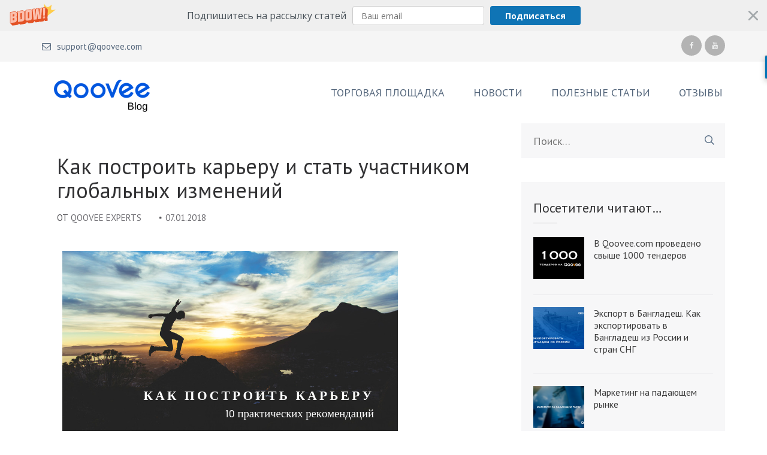

--- FILE ---
content_type: text/html; charset=UTF-8
request_url: https://blog.qoovee.com/career/
body_size: 15733
content:
    <!DOCTYPE html>
    <html lang="ru-RU"
	itemscope 
	itemtype="http://schema.org/Article" 
	prefix="og: http://ogp.me/ns#" >
    
<head>

    <meta charset="UTF-8">
	<meta name="viewport" content="width=device-width, initial-scale=1">
	<link rel="profile" href="http://gmpg.org/xfn/11">
	<link rel="pingback" href="https://blog.qoovee.com/xmlrpc.php">
    <title>Как построить карьеру и стать участником глобальных изменений | Qoovee Blog</title>

<!-- All in One SEO Pack 2.7.3 by Michael Torbert of Semper Fi Web Designob_start_detected [-1,-1] -->
<meta name="description"  content="10 рекомендаций" />

<link rel="canonical" href="https://blog.qoovee.com/career/" />
<meta property="og:title" content="Как построить карьеру и стать участником глобальных изменений | Qoovee Blog" />
<meta property="og:type" content="article" />
<meta property="og:url" content="https://blog.qoovee.com/career/" />
<meta property="og:image" content="https://blog.qoovee.com/wp-content/uploads/2018/01/Карьера.png" />
<meta property="og:site_name" content="Блог о бизнесе и официальный блог компании Qoovee" />
<meta property="og:description" content="10 практических рекомендаций, которые помогут вам быть лучшим" />
<meta property="article:published_time" content="2018-01-06T18:30:22Z" />
<meta property="article:modified_time" content="2018-11-29T16:00:36Z" />
<meta name="twitter:card" content="summary" />
<meta name="twitter:title" content="Как построить карьеру и стать участником глобальных изменений | Qoovee Blog" />
<meta name="twitter:description" content="10 практических рекомендаций, которые помогут вам быть лучшим" />
<meta name="twitter:image" content="https://blog.qoovee.com/wp-content/uploads/2018/01/Карьера.png" />
<meta itemprop="image" content="https://blog.qoovee.com/wp-content/uploads/2018/01/Карьера.png" />
			<script type="text/javascript" >
				window.ga=window.ga||function(){(ga.q=ga.q||[]).push(arguments)};ga.l=+new Date;
				ga('create', 'UA-77758369-2', 'auto');
				// Plugins
				
				ga('send', 'pageview');
			</script>
			<script async src="https://www.google-analytics.com/analytics.js"></script>
			<!-- /all in one seo pack -->
<link rel='dns-prefetch' href='//fonts.googleapis.com' />
<link rel='dns-prefetch' href='//s.w.org' />
<link rel="alternate" type="application/rss+xml" title="Qoovee Blog &raquo; Лента" href="https://blog.qoovee.com/feed/" />
<link rel="alternate" type="application/rss+xml" title="Qoovee Blog &raquo; Лента комментариев" href="https://blog.qoovee.com/comments/feed/" />
		<script type="text/javascript">
			window._wpemojiSettings = {"baseUrl":"https:\/\/s.w.org\/images\/core\/emoji\/2.2.1\/72x72\/","ext":".png","svgUrl":"https:\/\/s.w.org\/images\/core\/emoji\/2.2.1\/svg\/","svgExt":".svg","source":{"concatemoji":"https:\/\/blog.qoovee.com\/wp-includes\/js\/wp-emoji-release.min.js?ver=4.7.31"}};
			!function(t,a,e){var r,n,i,o=a.createElement("canvas"),l=o.getContext&&o.getContext("2d");function c(t){var e=a.createElement("script");e.src=t,e.defer=e.type="text/javascript",a.getElementsByTagName("head")[0].appendChild(e)}for(i=Array("flag","emoji4"),e.supports={everything:!0,everythingExceptFlag:!0},n=0;n<i.length;n++)e.supports[i[n]]=function(t){var e,a=String.fromCharCode;if(!l||!l.fillText)return!1;switch(l.clearRect(0,0,o.width,o.height),l.textBaseline="top",l.font="600 32px Arial",t){case"flag":return(l.fillText(a(55356,56826,55356,56819),0,0),o.toDataURL().length<3e3)?!1:(l.clearRect(0,0,o.width,o.height),l.fillText(a(55356,57331,65039,8205,55356,57096),0,0),e=o.toDataURL(),l.clearRect(0,0,o.width,o.height),l.fillText(a(55356,57331,55356,57096),0,0),e!==o.toDataURL());case"emoji4":return l.fillText(a(55357,56425,55356,57341,8205,55357,56507),0,0),e=o.toDataURL(),l.clearRect(0,0,o.width,o.height),l.fillText(a(55357,56425,55356,57341,55357,56507),0,0),e!==o.toDataURL()}return!1}(i[n]),e.supports.everything=e.supports.everything&&e.supports[i[n]],"flag"!==i[n]&&(e.supports.everythingExceptFlag=e.supports.everythingExceptFlag&&e.supports[i[n]]);e.supports.everythingExceptFlag=e.supports.everythingExceptFlag&&!e.supports.flag,e.DOMReady=!1,e.readyCallback=function(){e.DOMReady=!0},e.supports.everything||(r=function(){e.readyCallback()},a.addEventListener?(a.addEventListener("DOMContentLoaded",r,!1),t.addEventListener("load",r,!1)):(t.attachEvent("onload",r),a.attachEvent("onreadystatechange",function(){"complete"===a.readyState&&e.readyCallback()})),(r=e.source||{}).concatemoji?c(r.concatemoji):r.wpemoji&&r.twemoji&&(c(r.twemoji),c(r.wpemoji)))}(window,document,window._wpemojiSettings);
		</script>
		<style type="text/css">
img.wp-smiley,
img.emoji {
	display: inline !important;
	border: none !important;
	box-shadow: none !important;
	height: 1em !important;
	width: 1em !important;
	margin: 0 .07em !important;
	vertical-align: -0.1em !important;
	background: none !important;
	padding: 0 !important;
}
</style>
<link rel='stylesheet' id='post_grid_style-css'  href='https://blog.qoovee.com/wp-content/plugins/post-grid/assets/frontend/css/style-new.css?ver=4.7.31' type='text/css' media='all' />
<link rel='stylesheet' id='owl.carousel-css'  href='https://blog.qoovee.com/wp-content/plugins/post-grid/assets/frontend/css/owl.carousel.css?ver=4.7.31' type='text/css' media='all' />
<link rel='stylesheet' id='font-awesome-css'  href='https://blog.qoovee.com/wp-content/plugins/post-grid/assets/frontend/css/font-awesome.min.css?ver=4.7.31' type='text/css' media='all' />
<link rel='stylesheet' id='style-woocommerce-css'  href='https://blog.qoovee.com/wp-content/plugins/post-grid/assets/frontend/css/style-woocommerce.css?ver=4.7.31' type='text/css' media='all' />
<link rel='stylesheet' id='style.skins-css'  href='https://blog.qoovee.com/wp-content/plugins/post-grid/assets/global/css/style.skins.css?ver=4.7.31' type='text/css' media='all' />
<link rel='stylesheet' id='style.layout-css'  href='https://blog.qoovee.com/wp-content/plugins/post-grid/assets/global/css/style.layout.css?ver=4.7.31' type='text/css' media='all' />
<link rel='stylesheet' id='meanmenu-css'  href='https://blog.qoovee.com/wp-content/themes/rara-academic/css/meanmenu.css?ver=4.7.31' type='text/css' media='all' />
<link rel='stylesheet' id='lightslider-css'  href='https://blog.qoovee.com/wp-content/themes/rara-academic/css/lightslider.css?ver=4.7.31' type='text/css' media='all' />
<link rel='stylesheet' id='rara-academic-google-fonts-css'  href='//fonts.googleapis.com/css?family=PT+Sans%3A400%2C700%7CBitter%3A700&#038;ver=4.7.31' type='text/css' media='all' />
<link rel='stylesheet' id='rara-academic-style-css'  href='https://blog.qoovee.com/wp-content/themes/rara-academic/style.css?ver=4.7.31' type='text/css' media='all' />
<link rel='stylesheet' id='rara-academic-responsive-style-css'  href='https://blog.qoovee.com/wp-content/themes/rara-academic/css/responsive.css?ver=4.7.31' type='text/css' media='all' />
<link rel='stylesheet' id='A2A_SHARE_SAVE-css'  href='https://blog.qoovee.com/wp-content/plugins/add-to-any/addtoany.min.css?ver=1.13' type='text/css' media='all' />
<script type='text/javascript' src='https://blog.qoovee.com/wp-includes/js/jquery/jquery.js?ver=1.12.4'></script>
<script type='text/javascript' src='https://blog.qoovee.com/wp-includes/js/jquery/jquery-migrate.min.js?ver=1.4.1'></script>
<script type='text/javascript' src='https://blog.qoovee.com/wp-content/plugins/add-to-any/addtoany.min.js?ver=1.0'></script>
<script type='text/javascript'>
/* <![CDATA[ */
var post_grid_ajax = {"post_grid_ajaxurl":"https:\/\/blog.qoovee.com\/wp-admin\/admin-ajax.php"};
/* ]]> */
</script>
<script type='text/javascript' src='https://blog.qoovee.com/wp-content/plugins/post-grid/assets/frontend/js/scripts.js?ver=4.7.31'></script>
<script type='text/javascript' src='https://blog.qoovee.com/wp-content/plugins/post-grid/assets/frontend/js/masonry.pkgd.min.js?ver=4.7.31'></script>
<script type='text/javascript' src='https://blog.qoovee.com/wp-content/plugins/post-grid/assets/frontend/js/owl.carousel.min.js?ver=4.7.31'></script>
<script type='text/javascript' src='https://blog.qoovee.com/wp-content/plugins/post-grid/assets/frontend/js/imagesloaded.pkgd.js?ver=4.7.31'></script>
<link rel='https://api.w.org/' href='https://blog.qoovee.com/wp-json/' />
<link rel="EditURI" type="application/rsd+xml" title="RSD" href="https://blog.qoovee.com/xmlrpc.php?rsd" />
<link rel="wlwmanifest" type="application/wlwmanifest+xml" href="https://blog.qoovee.com/wp-includes/wlwmanifest.xml" /> 
<link rel='prev' title='Итоги развития Qoovee за 2017 год' href='https://blog.qoovee.com/result-2017/' />
<link rel='next' title='Qoovee гарантирует просмотры от заказчиков' href='https://blog.qoovee.com/warranty-views/' />
<meta name="generator" content="WordPress 4.7.31" />
<link rel='shortlink' href='https://blog.qoovee.com/?p=1711' />
		<!-- Custom Logo: hide header text -->
		<style id="custom-logo-css" type="text/css">
			.site-title, .site-description {
				position: absolute;
				clip: rect(1px, 1px, 1px, 1px);
			}
		</style>
	<link rel="alternate" type="application/json+oembed" href="https://blog.qoovee.com/wp-json/oembed/1.0/embed?url=https%3A%2F%2Fblog.qoovee.com%2Fcareer%2F" />
<link rel="alternate" type="text/xml+oembed" href="https://blog.qoovee.com/wp-json/oembed/1.0/embed?url=https%3A%2F%2Fblog.qoovee.com%2Fcareer%2F&#038;format=xml" />

<script type="text/javascript">
var a2a_config=a2a_config||{};a2a_config.callbacks=a2a_config.callbacks||[];a2a_config.templates=a2a_config.templates||{};a2a_localize = {
	Share: "Отправить",
	Save: "Сохранить",
	Subscribe: "Подписаться",
	Email: "Email",
	Bookmark: "В закладки!",
	ShowAll: "Показать все",
	ShowLess: "Показать остальное",
	FindServices: "Найти сервис(ы)",
	FindAnyServiceToAddTo: "Найти сервис и добавить",
	PoweredBy: "Работает на",
	ShareViaEmail: "Share via email",
	SubscribeViaEmail: "Subscribe via email",
	BookmarkInYourBrowser: "Добавить в закладки",
	BookmarkInstructions: "Press Ctrl+D or \u2318+D to bookmark this page",
	AddToYourFavorites: "Добавить в Избранное",
	SendFromWebOrProgram: "Send from any email address or email program",
	EmailProgram: "Email program",
	More: "More&#8230;"
};

</script>
<script type="text/javascript" src="https://static.addtoany.com/menu/page.js" async="async"></script>
<link rel="alternate" href="https://blog.qoovee.com/career/" hreflang="ru" />
<link rel="alternate" href="https://blog.qoovee.com/en/how-to-build-a-career-and-become-a-participant-in-global-changes/" hreflang="en" />
<link rel="icon" href="https://blog.qoovee.com/wp-content/uploads/2017/03/Icon-106x106.png" sizes="32x32" />
<link rel="icon" href="https://blog.qoovee.com/wp-content/uploads/2017/03/Icon-300x300.png" sizes="192x192" />
<link rel="apple-touch-icon-precomposed" href="https://blog.qoovee.com/wp-content/uploads/2017/03/Icon-300x300.png" />
<meta name="msapplication-TileImage" content="https://blog.qoovee.com/wp-content/uploads/2017/03/Icon-300x300.png" />
		<style type="text/css" id="wp-custom-css">
			/*
Здесь можно добавить ваши CSS-стили.

Нажмите на значок помощи выше, чтобы узнать больше.
*/
.format-standard {
	max-width: 700px;
    margin: 0 auto;
} 		</style>
	</head>

<body class="post-template-default single single-post postid-1711 single-format-standard wp-custom-logo group-blog">

		
		     <div id="page" class="site">
        <header id="masthead" class="site-header" role="banner">
       
    
         <div class="header-top">
			<div class="container">
            
                <a href="mailto:support@qoovee.com" class="email"><i class="fa fa-envelope-o"></i>support@qoovee.com</a>    <ul class="social-networks">
                <li><a href="https://www.facebook.com/Qoovee.Trade/?ref=ts&#038;fref=ts" class="fa fa-facebook" target="_blank" title="Facebook"></a></li>
                <li><a href="https://www.youtube.com/channel/UCjDrpdzuDE_Tu_y509smC0Q" class="fa fa-youtube" target="_blank" title="YouTube"></a></li>
            </ul>
    		
			</div>
		</div>


    
        <div class="header-bottom">
		    <div class="container">
			    <div class="site-branding">
			       <a href="https://blog.qoovee.com/" class="custom-logo-link" rel="home" itemprop="url"><img width="200" height="73" src="https://blog.qoovee.com/wp-content/uploads/2018/11/cropped-Blog-копия-копия.png" class="custom-logo" alt="" itemprop="logo" /></a>					    <h1 class="site-title"><a href="https://blog.qoovee.com/" rel="home">Qoovee Blog</a></h1>
			    				    			<p class="site-description">Официальный блог Qoovee</p>
			    				    </div><!-- .site-branding -->

			    <nav id="site-navigation" class="main-navigation" role="navigation">
					<div class="menu-%d0%b3%d0%bb%d0%b0%d0%b2%d0%bd%d0%be%d0%b5-%d0%bc%d0%b5%d0%bd%d1%8e-container"><ul id="primary-menu" class="menu"><li id="menu-item-128" class="menu-item menu-item-type-custom menu-item-object-custom menu-item-128"><a href="https://www.qoovee.com/ru/">Торговая площадка</a></li>
<li id="menu-item-852" class="menu-item menu-item-type-taxonomy menu-item-object-category menu-item-852"><a href="https://blog.qoovee.com/category/news/">Новости</a></li>
<li id="menu-item-853" class="menu-item menu-item-type-taxonomy menu-item-object-category current-post-ancestor current-menu-parent current-post-parent menu-item-853"><a href="https://blog.qoovee.com/category/useful-articles/">Полезные статьи</a></li>
<li id="menu-item-5205" class="menu-item menu-item-type-taxonomy menu-item-object-category menu-item-5205"><a href="https://blog.qoovee.com/category/reviews/">Отзывы</a></li>
</ul></div>				</nav><!-- #site-navigation -->
			
			</div>
		</div>
   
    	    </header>
	    
			<div id="content" class="site-content">
		        <div class="container">
			        <div class="row">
	
	<div id="primary" class="content-area">
		<main id="main" class="site-main" role="main">

		
<article id="post-1711" class="post-1711 post type-post status-publish format-standard has-post-thumbnail hentry category-useful-articles">
	
	<header class="entry-header">
	<h1 class="entry-title">Как построить карьеру и стать участником глобальных изменений</h1>			<div class="entry-meta">
				<span class="byline"> ОТ <span class="authors vcard"><a class="url fn n" href="https://blog.qoovee.com/author/turat/">Qoovee Experts</a></span></span><span class="posted-on"><a href="https://blog.qoovee.com/career/" rel="bookmark"><time class="entry-date published updated" datetime="2018-01-07T00:30:22+00:00">07.01.2018</time></a></span>			</div><!-- .entry-meta -->
			</header><!-- .entry-header -->

    <div class="post-thumbnail"><img width="560" height="315" src="https://blog.qoovee.com/wp-content/uploads/2018/01/Карьера.png" class="attachment-rara-academic-with-sidebar size-rara-academic-with-sidebar wp-post-image" alt="" srcset="https://blog.qoovee.com/wp-content/uploads/2018/01/Карьера.png 560w, https://blog.qoovee.com/wp-content/uploads/2018/01/Карьера-300x169.png 300w" sizes="(max-width: 560px) 100vw, 560px" /></div>
	<div class="entry-content">
		<div class="addtoany_share_save_container addtoany_content_top"><div class="a2a_kit a2a_kit_size_32 addtoany_list" data-a2a-url="https://blog.qoovee.com/career/" data-a2a-title="Как построить карьеру и стать участником глобальных изменений"><a class="a2a_button_facebook a2a_counter" href="https://www.addtoany.com/add_to/facebook?linkurl=https%3A%2F%2Fblog.qoovee.com%2Fcareer%2F&amp;linkname=%D0%9A%D0%B0%D0%BA%20%D0%BF%D0%BE%D1%81%D1%82%D1%80%D0%BE%D0%B8%D1%82%D1%8C%20%D0%BA%D0%B0%D1%80%D1%8C%D0%B5%D1%80%D1%83%20%D0%B8%20%D1%81%D1%82%D0%B0%D1%82%D1%8C%20%D1%83%D1%87%D0%B0%D1%81%D1%82%D0%BD%D0%B8%D0%BA%D0%BE%D0%BC%20%D0%B3%D0%BB%D0%BE%D0%B1%D0%B0%D0%BB%D1%8C%D0%BD%D1%8B%D1%85%20%D0%B8%D0%B7%D0%BC%D0%B5%D0%BD%D0%B5%D0%BD%D0%B8%D0%B9" title="Facebook" rel="nofollow" target="_blank"></a><a class="a2a_button_google_plus" href="https://www.addtoany.com/add_to/google_plus?linkurl=https%3A%2F%2Fblog.qoovee.com%2Fcareer%2F&amp;linkname=%D0%9A%D0%B0%D0%BA%20%D0%BF%D0%BE%D1%81%D1%82%D1%80%D0%BE%D0%B8%D1%82%D1%8C%20%D0%BA%D0%B0%D1%80%D1%8C%D0%B5%D1%80%D1%83%20%D0%B8%20%D1%81%D1%82%D0%B0%D1%82%D1%8C%20%D1%83%D1%87%D0%B0%D1%81%D1%82%D0%BD%D0%B8%D0%BA%D0%BE%D0%BC%20%D0%B3%D0%BB%D0%BE%D0%B1%D0%B0%D0%BB%D1%8C%D0%BD%D1%8B%D1%85%20%D0%B8%D0%B7%D0%BC%D0%B5%D0%BD%D0%B5%D0%BD%D0%B8%D0%B9" title="Google+" rel="nofollow" target="_blank"></a><a class="a2a_button_vk" href="https://www.addtoany.com/add_to/vk?linkurl=https%3A%2F%2Fblog.qoovee.com%2Fcareer%2F&amp;linkname=%D0%9A%D0%B0%D0%BA%20%D0%BF%D0%BE%D1%81%D1%82%D1%80%D0%BE%D0%B8%D1%82%D1%8C%20%D0%BA%D0%B0%D1%80%D1%8C%D0%B5%D1%80%D1%83%20%D0%B8%20%D1%81%D1%82%D0%B0%D1%82%D1%8C%20%D1%83%D1%87%D0%B0%D1%81%D1%82%D0%BD%D0%B8%D0%BA%D0%BE%D0%BC%20%D0%B3%D0%BB%D0%BE%D0%B1%D0%B0%D0%BB%D1%8C%D0%BD%D1%8B%D1%85%20%D0%B8%D0%B7%D0%BC%D0%B5%D0%BD%D0%B5%D0%BD%D0%B8%D0%B9" title="VK" rel="nofollow" target="_blank"></a><a class="a2a_button_twitter" href="https://www.addtoany.com/add_to/twitter?linkurl=https%3A%2F%2Fblog.qoovee.com%2Fcareer%2F&amp;linkname=%D0%9A%D0%B0%D0%BA%20%D0%BF%D0%BE%D1%81%D1%82%D1%80%D0%BE%D0%B8%D1%82%D1%8C%20%D0%BA%D0%B0%D1%80%D1%8C%D0%B5%D1%80%D1%83%20%D0%B8%20%D1%81%D1%82%D0%B0%D1%82%D1%8C%20%D1%83%D1%87%D0%B0%D1%81%D1%82%D0%BD%D0%B8%D0%BA%D0%BE%D0%BC%20%D0%B3%D0%BB%D0%BE%D0%B1%D0%B0%D0%BB%D1%8C%D0%BD%D1%8B%D1%85%20%D0%B8%D0%B7%D0%BC%D0%B5%D0%BD%D0%B5%D0%BD%D0%B8%D0%B9" title="Twitter" rel="nofollow" target="_blank"></a><a class="a2a_button_whatsapp" href="https://www.addtoany.com/add_to/whatsapp?linkurl=https%3A%2F%2Fblog.qoovee.com%2Fcareer%2F&amp;linkname=%D0%9A%D0%B0%D0%BA%20%D0%BF%D0%BE%D1%81%D1%82%D1%80%D0%BE%D0%B8%D1%82%D1%8C%20%D0%BA%D0%B0%D1%80%D1%8C%D0%B5%D1%80%D1%83%20%D0%B8%20%D1%81%D1%82%D0%B0%D1%82%D1%8C%20%D1%83%D1%87%D0%B0%D1%81%D1%82%D0%BD%D0%B8%D0%BA%D0%BE%D0%BC%20%D0%B3%D0%BB%D0%BE%D0%B1%D0%B0%D0%BB%D1%8C%D0%BD%D1%8B%D1%85%20%D0%B8%D0%B7%D0%BC%D0%B5%D0%BD%D0%B5%D0%BD%D0%B8%D0%B9" title="WhatsApp" rel="nofollow" target="_blank"></a><a class="a2a_button_telegram" href="https://www.addtoany.com/add_to/telegram?linkurl=https%3A%2F%2Fblog.qoovee.com%2Fcareer%2F&amp;linkname=%D0%9A%D0%B0%D0%BA%20%D0%BF%D0%BE%D1%81%D1%82%D1%80%D0%BE%D0%B8%D1%82%D1%8C%20%D0%BA%D0%B0%D1%80%D1%8C%D0%B5%D1%80%D1%83%20%D0%B8%20%D1%81%D1%82%D0%B0%D1%82%D1%8C%20%D1%83%D1%87%D0%B0%D1%81%D1%82%D0%BD%D0%B8%D0%BA%D0%BE%D0%BC%20%D0%B3%D0%BB%D0%BE%D0%B1%D0%B0%D0%BB%D1%8C%D0%BD%D1%8B%D1%85%20%D0%B8%D0%B7%D0%BC%D0%B5%D0%BD%D0%B5%D0%BD%D0%B8%D0%B9" title="Telegram" rel="nofollow" target="_blank"></a><a class="a2a_button_facebook_messenger" href="https://www.addtoany.com/add_to/facebook_messenger?linkurl=https%3A%2F%2Fblog.qoovee.com%2Fcareer%2F&amp;linkname=%D0%9A%D0%B0%D0%BA%20%D0%BF%D0%BE%D1%81%D1%82%D1%80%D0%BE%D0%B8%D1%82%D1%8C%20%D0%BA%D0%B0%D1%80%D1%8C%D0%B5%D1%80%D1%83%20%D0%B8%20%D1%81%D1%82%D0%B0%D1%82%D1%8C%20%D1%83%D1%87%D0%B0%D1%81%D1%82%D0%BD%D0%B8%D0%BA%D0%BE%D0%BC%20%D0%B3%D0%BB%D0%BE%D0%B1%D0%B0%D0%BB%D1%8C%D0%BD%D1%8B%D1%85%20%D0%B8%D0%B7%D0%BC%D0%B5%D0%BD%D0%B5%D0%BD%D0%B8%D0%B9" title="Facebook Messenger" rel="nofollow" target="_blank"></a><a class="a2a_dd addtoany_share_save" href="https://www.addtoany.com/share"></a></div></div><ul>
<li>Что нужно развивать в себе, чтобы быть востребованным на рынке труда?</li>
<li>Какие качества человека будут ценны во все времена?</li>
<li>Какую профессию выбрать? Каким бизнесом заняться?</li>
<li>Как стать не только участником глобальных изменений, но их причиной.</li>
</ul>
<p>Эти вопросы сегодня наверняка волнуют вас, тех, кто стоит перед выбором своего будущего или тех, кто хочет изменить свою жизнь к лучшему.</p>
<p>Представляю 10 коротких рекомендаций, в которых вы в том числе найдете ответы на вышеуказанные вопросы.</p>
<h5><strong>1. Будьте уверенны в себе.</strong></h5>
<p><img class="alignnone wp-image-1754" src="https://blog.qoovee.com/wp-content/uploads/2018/01/лев-300x169.jpg" alt="" width="637" height="359" srcset="https://blog.qoovee.com/wp-content/uploads/2018/01/лев-300x169.jpg 300w, https://blog.qoovee.com/wp-content/uploads/2018/01/лев-768x432.jpg 768w, https://blog.qoovee.com/wp-content/uploads/2018/01/лев.jpg 1024w" sizes="(max-width: 637px) 100vw, 637px" /></p>
<p>Успешный человек &#8212; уверенный в себе человек. Но что такое уверенность? Это знание и понимание. Уверенный водитель за рулем уверен, потому что знает как управлять автомобилем и умеет это делать. Легко сказать будь уверен в себе. Но как этого достичь? Учитесь. Получайте знания. Познавайте не только профессиональные данные, но и законы жизни.</p>
<p>Кстати, у нас в компании действует внутренняя Академия, где наши сотрудники получают такие знания.</p>
<h5><strong>2. Найдите свое любимое дело</strong></h5>
<p><img class="alignnone wp-image-1800" src="https://blog.qoovee.com/wp-content/uploads/2018/01/eminem-300x120.jpg" alt="" width="636" height="254" srcset="https://blog.qoovee.com/wp-content/uploads/2018/01/eminem-300x120.jpg 300w, https://blog.qoovee.com/wp-content/uploads/2018/01/eminem-768x307.jpg 768w, https://blog.qoovee.com/wp-content/uploads/2018/01/eminem-1024x410.jpg 1024w, https://blog.qoovee.com/wp-content/uploads/2018/01/eminem.jpg 1400w" sizes="(max-width: 636px) 100vw, 636px" /></p>
<p>Как сказал Конфуций:  &#171;Выбери себе работу по душе, и тебе не придется работать ни одного дня в своей жизни.&#187; Это правда. Но как найти свое любимое дело?</p>
<p>Сначала посмотрите внимательно что вам нравится делать, в чем вы сильны и что вам приносит удовольствие. После этого посмотрите где вы можете это применить. Если вам симпатизируют какие то компании, чьи идеи и философия близки вам, то смело подавайте туда резюме. Напроситесь поработать там даже бесплатно, например, в качестве стажера, помощника руководителя или ведущего сотрудника. Не сдавайтесь если вам в этом откажут.</p>
<p class="p1"><span class="s1">Например, мне отказывали 6 раз в работе в одной из немецких IT компаний, где я позже стал руководителем, сменив Директора, который мне отказывал, но он же меня и принял, став моим наставником. Не сдавайтесь. Если хотите работать в компании своей мечты, то идите до конца. </span></p>
<h5><strong>3. Не превращайте работу в работу.</strong></h5>
<p>На работе человек проводит до 70% своей жизни. Представляете, если человек все это время ненавидит свою работу. Это значит, что он не любит 70% своей жизни. Основная ошибка в том, что люди делают работу серьезным занятием. К работе нужно относиться иначе. Работа &#8212; это игра. Если вы сделаете свою работу игрой и она будет азартной (в хорошем смысле), то вы будете любить свое дело, вы будете играть, побеждать.</p>
<h5><strong>4. Ответственность &#8212; это фишка.</strong></h5>
<p><img class=" wp-image-1757" src="https://blog.qoovee.com/wp-content/uploads/2018/01/ответственность-300x131.jpg" alt="" width="602" height="263" srcset="https://blog.qoovee.com/wp-content/uploads/2018/01/ответственность-300x131.jpg 300w, https://blog.qoovee.com/wp-content/uploads/2018/01/ответственность-768x334.jpg 768w, https://blog.qoovee.com/wp-content/uploads/2018/01/ответственность.jpg 1000w" sizes="(max-width: 602px) 100vw, 602px" /></p>
<p>Что такое ответственность? Это значит быть причиной. Значит никого не винить в своих неудачах, полностью принимать тот факт, что ты являешься причиной всего, что с тобой происходит и даже вокруг.</p>
<p>Стать причиной изменений в компании, значит не ждать указаний сверху. А взять самому и сделать, при этом еще своих коллег сподвигнуть стать более ответственными и взяться за дело. Возьмите ответственность даже за руководство компании. Ведь от их состояния зависит и ваш успех. Вместо проблем приносите шефу готовые решения. Так вы сохраните ему нервы и душевное здоровье.</p>
<p>Кстати, чем больше вы берете ответственности и за большие сферы деятельности, тем успешнее вы становитесь и менее зависимы от внешних факторов. Это факт.</p>
<h5><strong>5. Будьте лидером.</strong></h5>
<p>Об этом написано куча книг, но редко где истинно раскрывают тему лидерства. Многие думают, что таковым надо родиться. На самом деле, чтобы быть лидером, нужно просто уметь ставить задачи и добиваться от других людей чтобы эти задачи были выполнены. Сотрудники на самом деле уважают таких лидеров, которые умеют заставлять их выполнять свои обязанности. А неуверенных и &#171;демократичных&#187; руководителей коллектив &#171;съест&#187; вместе с косточками и не заметит.</p>
<h5><strong>6. Будьте компетентны.</strong></h5>
<p><img class="alignnone wp-image-1782" src="https://blog.qoovee.com/wp-content/uploads/2018/01/балерина-300x200.jpg" alt="" width="554" height="369" srcset="https://blog.qoovee.com/wp-content/uploads/2018/01/балерина-300x200.jpg 300w, https://blog.qoovee.com/wp-content/uploads/2018/01/балерина-768x512.jpg 768w, https://blog.qoovee.com/wp-content/uploads/2018/01/балерина-1024x683.jpg 1024w" sizes="(max-width: 554px) 100vw, 554px" /></p>
<p>Компетентные люди создают эстетику и порядок вокруг. Обратите внимание, что цивилизация держится на них. В чем их секрет? Они хорошо контролируют свою деятельность, инструменты и окружение. Как стать компетентным? На эту тему есть хорошее видео, которое вы сможете посмотреть в конце статьи.</p>
<h5><strong>7. Мыслите и действуйте глобально.</strong></h5>
<p>Не ограничивайте деятельность вашей организации одним районом. Сделайте так, чтобы ваша компания смотрела на внешние рынки и думала как завоевать многие страны. Мы живем в удивительное время. Сейчас в век информационных технологий выйти в мир это не такое уж сложное действие. Соберите свой коллектив, сделайте мозговой штурм, скажите: &#171;Ребята, хватит играть в мелкие игры, давайте сыграем по-крупному&#187;.</p>
<p>Станьте причиной глобальных действий в своей компании, уверен, ваш шеф будет в шоке от ваших инициатив, но для себя он сделает выводы и скорее всего поручит именно вам возглавить &#171;крестовый поход&#187; на мир.</p>
<h5><strong>8. Идея выше логики.</strong></h5>
<p><img class="wp-image-1758 aligncenter" src="https://blog.qoovee.com/wp-content/uploads/2018/01/лампочка-2-284x300.png" alt="" width="195" height="206" srcset="https://blog.qoovee.com/wp-content/uploads/2018/01/лампочка-2-284x300.png 284w, https://blog.qoovee.com/wp-content/uploads/2018/01/лампочка-2.png 682w" sizes="(max-width: 195px) 100vw, 195px" /></p>
<p><span style="font-weight: 400;">Сначала человеком движет идея. Он может ночами не спать, ходить туда сюда восторженным и взволнованным, но позже включается логика и он начинает объяснять себе почему это тяжело, невозможно или бесполезно, плюс он находит аналоги своему проекту и опускает руки, не успев даже попробовать воплотить свою идею.</span></p>
<p><span style="font-weight: 400;">Что нужно осознать и понять, так это то, что идея выше логики. Все великие компании и люди, были не логичны, они шли против течения.</span></p>
<p><span style="font-weight: 400;">Например, Илон Маск стал сажать на Землю ракеты. Это не логично, по крайней мере это было не логичным явлением до недавних пор. Не логичным была когда-то мобильная связь&#8230; как можно общаться по телефону без проводов?! Теперь это логично.</span></p>
<h5><strong>9. Общение и связи &#8212; ключи к успеху.</strong></h5>
<p><span style="font-weight: 400;">Налаживайте и расширяйте полезные связи. Посещайте тематические мероприятия, бизнес семинары и конференции, выставки и др. Заявляйте о себе как можно больше и активней. От ваших связей будет зависеть масштабы вашей карьеры. Вы даже представить себе не можете куда вас могут привести ваши контакты.</span></p>
<p>Например, наши действия по заявлению о себе привели к различным публикациям в <a href="https://www.qoovee.com/ru/articles/" target="_blank" rel="noopener noreferrer">популярных СМИ</a> и даже Министерство Коммерции КНР сделало <a href="https://blog.qoovee.com/mofcom-china-qoovee/" target="_blank" rel="noopener noreferrer">публикацию</a> о нас на правительственном <a href="http://www.mofcom.gov.cn/article/i/jyjl/e/201703/20170302536694.shtml" target="_blank" rel="noopener noreferrer">сайте</a> Китая.</p>
<h2>10. Что поощряешь, то и получаешь.</h2>
<figure>
<div class="wrapper-image">
<div class="image-size-holder">
<div class="entry_content__image image_zoom">
<div class="image_lazy_load__wrapper image_lazy_load--loaded"><img class="entry_content__image__img" /><img class="image_lazy_load__full" src="https://leonardo.osnova.io/0d50de75-9300-27a7-e15b-f40af79a5af4/-/resize/640/-/quality/lightest/" /></div>
</div>
</div>
</div>
</figure>
<p>Есть такой закон жизни: &#171;Что поощряешь, то и получаешь.&#187; Если вы поощряете рост, то получите рост. Если поощряете спад, то получите спад. Это элементарно. Отсюда следует, что надо стремиться устроиться в компанию, где поощряют рост, инициативность, где сама компания растет, пусть даже если она недавно на рынке. И конечно же, эта компания должна помогать людям решать реальные проблемы.</p>
<p>&nbsp;</p>
<p style="text-align: right;"><em>Автор статьи: Булембаев Турат &#8212; Президент и основатель компании <a href="https://www.qoovee.com/ru/" target="_blank" rel="noopener noreferrer">Qoovee</a></em></p>
<p>&nbsp;</p>
<p><a href="https://docs.google.com/forms/d/e/1FAIpQLSfhE_t0Tri9ipVTsO82S20U4gYhryk5cfFD0wKkJiYGWjao3Q/viewform" target="_blank" rel="noopener noreferrer">ПОДПИШИТЕСЬ</a> НА РАССЫЛКУ ПОЛЕЗНЫХ СТАТЕЙ И МАТЕРИАЛОВ</p>
<p>&nbsp;</p>
<p>Видео: &#171;Будьте компетентны&#187; из фильма &#171;<a href="http://www.thewaytohappiness.ru/" target="_blank" rel="noopener noreferrer">Дорога к счастью</a>&#187;</p>
<p><iframe src="https://www.youtube.com/embed/IF3VBMOeZ8w?rel=0&amp;start=1" width="560" height="315" frameborder="0" allowfullscreen="allowfullscreen"></iframe></p>
<p>&nbsp;</p>
<div class="addtoany_share_save_container addtoany_content_bottom"><div class="a2a_kit a2a_kit_size_32 addtoany_list" data-a2a-url="https://blog.qoovee.com/career/" data-a2a-title="Как построить карьеру и стать участником глобальных изменений"><a class="a2a_button_facebook a2a_counter" href="https://www.addtoany.com/add_to/facebook?linkurl=https%3A%2F%2Fblog.qoovee.com%2Fcareer%2F&amp;linkname=%D0%9A%D0%B0%D0%BA%20%D0%BF%D0%BE%D1%81%D1%82%D1%80%D0%BE%D0%B8%D1%82%D1%8C%20%D0%BA%D0%B0%D1%80%D1%8C%D0%B5%D1%80%D1%83%20%D0%B8%20%D1%81%D1%82%D0%B0%D1%82%D1%8C%20%D1%83%D1%87%D0%B0%D1%81%D1%82%D0%BD%D0%B8%D0%BA%D0%BE%D0%BC%20%D0%B3%D0%BB%D0%BE%D0%B1%D0%B0%D0%BB%D1%8C%D0%BD%D1%8B%D1%85%20%D0%B8%D0%B7%D0%BC%D0%B5%D0%BD%D0%B5%D0%BD%D0%B8%D0%B9" title="Facebook" rel="nofollow" target="_blank"></a><a class="a2a_button_google_plus" href="https://www.addtoany.com/add_to/google_plus?linkurl=https%3A%2F%2Fblog.qoovee.com%2Fcareer%2F&amp;linkname=%D0%9A%D0%B0%D0%BA%20%D0%BF%D0%BE%D1%81%D1%82%D1%80%D0%BE%D0%B8%D1%82%D1%8C%20%D0%BA%D0%B0%D1%80%D1%8C%D0%B5%D1%80%D1%83%20%D0%B8%20%D1%81%D1%82%D0%B0%D1%82%D1%8C%20%D1%83%D1%87%D0%B0%D1%81%D1%82%D0%BD%D0%B8%D0%BA%D0%BE%D0%BC%20%D0%B3%D0%BB%D0%BE%D0%B1%D0%B0%D0%BB%D1%8C%D0%BD%D1%8B%D1%85%20%D0%B8%D0%B7%D0%BC%D0%B5%D0%BD%D0%B5%D0%BD%D0%B8%D0%B9" title="Google+" rel="nofollow" target="_blank"></a><a class="a2a_button_vk" href="https://www.addtoany.com/add_to/vk?linkurl=https%3A%2F%2Fblog.qoovee.com%2Fcareer%2F&amp;linkname=%D0%9A%D0%B0%D0%BA%20%D0%BF%D0%BE%D1%81%D1%82%D1%80%D0%BE%D0%B8%D1%82%D1%8C%20%D0%BA%D0%B0%D1%80%D1%8C%D0%B5%D1%80%D1%83%20%D0%B8%20%D1%81%D1%82%D0%B0%D1%82%D1%8C%20%D1%83%D1%87%D0%B0%D1%81%D1%82%D0%BD%D0%B8%D0%BA%D0%BE%D0%BC%20%D0%B3%D0%BB%D0%BE%D0%B1%D0%B0%D0%BB%D1%8C%D0%BD%D1%8B%D1%85%20%D0%B8%D0%B7%D0%BC%D0%B5%D0%BD%D0%B5%D0%BD%D0%B8%D0%B9" title="VK" rel="nofollow" target="_blank"></a><a class="a2a_button_twitter" href="https://www.addtoany.com/add_to/twitter?linkurl=https%3A%2F%2Fblog.qoovee.com%2Fcareer%2F&amp;linkname=%D0%9A%D0%B0%D0%BA%20%D0%BF%D0%BE%D1%81%D1%82%D1%80%D0%BE%D0%B8%D1%82%D1%8C%20%D0%BA%D0%B0%D1%80%D1%8C%D0%B5%D1%80%D1%83%20%D0%B8%20%D1%81%D1%82%D0%B0%D1%82%D1%8C%20%D1%83%D1%87%D0%B0%D1%81%D1%82%D0%BD%D0%B8%D0%BA%D0%BE%D0%BC%20%D0%B3%D0%BB%D0%BE%D0%B1%D0%B0%D0%BB%D1%8C%D0%BD%D1%8B%D1%85%20%D0%B8%D0%B7%D0%BC%D0%B5%D0%BD%D0%B5%D0%BD%D0%B8%D0%B9" title="Twitter" rel="nofollow" target="_blank"></a><a class="a2a_button_whatsapp" href="https://www.addtoany.com/add_to/whatsapp?linkurl=https%3A%2F%2Fblog.qoovee.com%2Fcareer%2F&amp;linkname=%D0%9A%D0%B0%D0%BA%20%D0%BF%D0%BE%D1%81%D1%82%D1%80%D0%BE%D0%B8%D1%82%D1%8C%20%D0%BA%D0%B0%D1%80%D1%8C%D0%B5%D1%80%D1%83%20%D0%B8%20%D1%81%D1%82%D0%B0%D1%82%D1%8C%20%D1%83%D1%87%D0%B0%D1%81%D1%82%D0%BD%D0%B8%D0%BA%D0%BE%D0%BC%20%D0%B3%D0%BB%D0%BE%D0%B1%D0%B0%D0%BB%D1%8C%D0%BD%D1%8B%D1%85%20%D0%B8%D0%B7%D0%BC%D0%B5%D0%BD%D0%B5%D0%BD%D0%B8%D0%B9" title="WhatsApp" rel="nofollow" target="_blank"></a><a class="a2a_button_telegram" href="https://www.addtoany.com/add_to/telegram?linkurl=https%3A%2F%2Fblog.qoovee.com%2Fcareer%2F&amp;linkname=%D0%9A%D0%B0%D0%BA%20%D0%BF%D0%BE%D1%81%D1%82%D1%80%D0%BE%D0%B8%D1%82%D1%8C%20%D0%BA%D0%B0%D1%80%D1%8C%D0%B5%D1%80%D1%83%20%D0%B8%20%D1%81%D1%82%D0%B0%D1%82%D1%8C%20%D1%83%D1%87%D0%B0%D1%81%D1%82%D0%BD%D0%B8%D0%BA%D0%BE%D0%BC%20%D0%B3%D0%BB%D0%BE%D0%B1%D0%B0%D0%BB%D1%8C%D0%BD%D1%8B%D1%85%20%D0%B8%D0%B7%D0%BC%D0%B5%D0%BD%D0%B5%D0%BD%D0%B8%D0%B9" title="Telegram" rel="nofollow" target="_blank"></a><a class="a2a_button_facebook_messenger" href="https://www.addtoany.com/add_to/facebook_messenger?linkurl=https%3A%2F%2Fblog.qoovee.com%2Fcareer%2F&amp;linkname=%D0%9A%D0%B0%D0%BA%20%D0%BF%D0%BE%D1%81%D1%82%D1%80%D0%BE%D0%B8%D1%82%D1%8C%20%D0%BA%D0%B0%D1%80%D1%8C%D0%B5%D1%80%D1%83%20%D0%B8%20%D1%81%D1%82%D0%B0%D1%82%D1%8C%20%D1%83%D1%87%D0%B0%D1%81%D1%82%D0%BD%D0%B8%D0%BA%D0%BE%D0%BC%20%D0%B3%D0%BB%D0%BE%D0%B1%D0%B0%D0%BB%D1%8C%D0%BD%D1%8B%D1%85%20%D0%B8%D0%B7%D0%BC%D0%B5%D0%BD%D0%B5%D0%BD%D0%B8%D0%B9" title="Facebook Messenger" rel="nofollow" target="_blank"></a><a class="a2a_dd addtoany_share_save" href="https://www.addtoany.com/share"></a></div></div>	</div><!-- .entry-content -->
    
	<footer class="entry-footer">
		        <span class="cat-links"><i class="fa fa-folder-open" aria-hidden="true"></i><a href="https://blog.qoovee.com/category/useful-articles/" rel="category tag">Полезная информация для бизнеса</a></span>	</footer><!-- .entry-footer -->
    
</article><!-- #post-## -->
	<nav class="navigation post-navigation" role="navigation">
		<h2 class="screen-reader-text">Навигация по записям</h2>
		<div class="nav-links"><div class="nav-previous"><a href="https://blog.qoovee.com/result-2017/" rel="prev">Итоги развития Qoovee за 2017 год</a></div><div class="nav-next"><a href="https://blog.qoovee.com/warranty-views/" rel="next">Qoovee гарантирует просмотры от заказчиков</a></div></div>
	</nav>
		</main><!-- #main -->
	</div><!-- #primary -->


<aside id="secondary" class="widget-area" role="complementary">
	<section id="search-5" class="widget widget_search"><form role="search" method="get" class="search-form" action="https://blog.qoovee.com/">
				<label>
					<span class="screen-reader-text">Найти:</span>
					<input type="search" class="search-field" placeholder="Поиск&hellip;" value="" name="s" />
				</label>
				<input type="submit" class="search-submit" value="Поиск" />
			</form></section><section id="rara_academic_popular_post-2" class="widget widget_rara_academic_popular_post"><h2 class="widget-title">Посетители читают&#8230;</h2>            <ul>
                                    <li>
                        <article class="post">
                                                        
                                <a href="https://blog.qoovee.com/1000-tenders/" class="post-thumbnail">
                                    <img width="85" height="70" src="https://blog.qoovee.com/wp-content/uploads/2017/10/Снимок-экрана-2017-10-25-в-22.15.53-85x70.png" class="attachment-rara-academic-popular-post size-rara-academic-popular-post wp-post-image" alt="" />                                </a>
                                
                                                          
                            <header class="entry-header">
                                <h3 class="entry-title"><a href="https://blog.qoovee.com/1000-tenders/">В Qoovee.com проведено свыше 1000 тендеров</a></h3>
                                                            </header>         
                        </article>              
                    </li>      
                                    <li>
                        <article class="post">
                                                        
                                <a href="https://blog.qoovee.com/ru-bd-trade/" class="post-thumbnail">
                                    <img width="85" height="70" src="https://blog.qoovee.com/wp-content/uploads/2018/06/Снимок-экрана-2018-06-07-в-23.24.10-85x70.png" class="attachment-rara-academic-popular-post size-rara-academic-popular-post wp-post-image" alt="" />                                </a>
                                
                                                          
                            <header class="entry-header">
                                <h3 class="entry-title"><a href="https://blog.qoovee.com/ru-bd-trade/">Экспорт в Бангладеш. Как экспортировать в Бангладеш из России и стран СНГ</a></h3>
                                                            </header>         
                        </article>              
                    </li>      
                                    <li>
                        <article class="post">
                                                        
                                <a href="https://blog.qoovee.com/marketing-falling-market/" class="post-thumbnail">
                                    <img width="85" height="70" src="https://blog.qoovee.com/wp-content/uploads/2019/03/Маркетинг-на-падающем-рынке-2-85x70.png" class="attachment-rara-academic-popular-post size-rara-academic-popular-post wp-post-image" alt="" />                                </a>
                                
                                                          
                            <header class="entry-header">
                                <h3 class="entry-title"><a href="https://blog.qoovee.com/marketing-falling-market/">Маркетинг на падающем рынке</a></h3>
                                                            </header>         
                        </article>              
                    </li>      
                            </ul>
            
            </section>		<section id="recent-posts-2" class="widget widget_recent_entries">		<h2 class="widget-title">Свежие статьи</h2>		<ul>
					<li>
				<a href="https://blog.qoovee.com/turat-bulembaev-osnovatel-qoovee/">Турат Булембаев  — основатель международной платформы Qoovee</a>
						</li>
					<li>
				<a href="https://blog.qoovee.com/zolotaya-era-blizhnego-vostoka-export-iz-sng/">Начинается Золотая эра Ближнего Востока: новые возможности для экспорта из стран СНГ</a>
						</li>
					<li>
				<a href="https://blog.qoovee.com/qoovee-zapustila-shkolu-exporta/">Qoovee запустила Школу экспорта: теперь выход на рынок Ближнего Востока стал реальностью</a>
						</li>
					<li>
				<a href="https://blog.qoovee.com/chto-takoe-qoovee-cargo/">Что такое Qoovee Cargo?</a>
						</li>
					<li>
				<a href="https://blog.qoovee.com/analiz-rynka-tekstilya-oae-saudovskoj-aravii-i-stran-persidskogo-zaliva-blizhnego-vostoka/">Анализ рынка текстиля ОАЭ, Саудовской Аравии и стран Персидского залива  (Ближнего Востока)</a>
						</li>
				</ul>
		</section>		</aside><!-- #secondary -->
		            </div><!-- row -->
		        </div><!-- .container -->
		    </div><!-- #content -->
		    
	    	    <footer id="colophon" class="site-footer" role="contentinfo">
			<div class="container">
	    	       <div class="widget-area">
				<div class="row">
					
										
	                	                
	                
	                						<div class="column">
						   <section id="polylang-6" class="widget widget_polylang"><ul>
	<li class="lang-item lang-item-10 lang-item-ru lang-item-first current-lang"><a lang="ru-RU" hreflang="ru-RU" href="https://blog.qoovee.com/career/"><img src="[data-uri]" title="Русский" alt="Русский" /><span style="margin-left:0.3em;">Русский</span></a></li>
	<li class="lang-item lang-item-13 lang-item-tr no-translation"><a lang="tr-TR" hreflang="tr-TR" href="https://blog.qoovee.com/tr/"><img src="[data-uri]" title="Türkçe" alt="Türkçe" /><span style="margin-left:0.3em;">Türkçe</span></a></li>
	<li class="lang-item lang-item-39 lang-item-en"><a lang="en-GB" hreflang="en-GB" href="https://blog.qoovee.com/en/how-to-build-a-career-and-become-a-participant-in-global-changes/"><img src="[data-uri]" title="English" alt="English" /><span style="margin-left:0.3em;">English</span></a></li>
	<li class="lang-item lang-item-67 lang-item-uz no-translation"><a lang="uz-UZ" hreflang="uz-UZ" href="https://blog.qoovee.com/uz/"><img src="[data-uri]" title="Oʻzbek" alt="Oʻzbek" /><span style="margin-left:0.3em;">Oʻzbek</span></a></li>
	<li class="lang-item lang-item-206 lang-item-zh no-translation"><a lang="zh-CN" hreflang="zh-CN" href="https://blog.qoovee.com/zh/"><img src="[data-uri]" title="中文 (中国)" alt="中文 (中国)" /><span style="margin-left:0.3em;">中文 (中国)</span></a></li>
</ul>
</section>	
						</div>
	                				</div>
			</div>
	    		<div class="site-info">
			<p>
				&copy; 2026 
				
                <a href="https://www.qoovee.com/ru">Официальный блог компании Qoovee</a>
            </p>

		
        </div>
    	    </div>
	    </footer><!-- #colophon -->
	    	    </div><!-- #page -->
	    <script async>(function(s,u,m,o,j,v){j=u.createElement(m);v=u.getElementsByTagName(m)[0];j.async=1;j.src=o;j.dataset.sumoSiteId='688240005a6bef00a0ffab005b175000b7e04500d0252b0055878300ac3d9500';j.dataset.sumoPlatform='wordpress';v.parentNode.insertBefore(j,v)})(window,document,'script','//load.sumo.com/');</script>    <script type="application/javascript">
      var ajaxurl = "https://blog.qoovee.com/wp-admin/admin-ajax.php";

      function sumo_add_woocommerce_coupon(code) {
        jQuery.post(ajaxurl, {
          action: 'sumo_add_woocommerce_coupon',
          code: code,
        });
      }

      function sumo_remove_woocommerce_coupon(code) {
        jQuery.post(ajaxurl, {
          action: 'sumo_remove_woocommerce_coupon',
          code: code,
        });
      }

      function sumo_get_woocommerce_cart_subtotal(callback) {
        jQuery.ajax({
          method: 'POST',
          url: ajaxurl,
          dataType: 'html',
          data: {
            action: 'sumo_get_woocommerce_cart_subtotal',
          },
          success: function(subtotal) {
            return callback(null, subtotal);
          },
          error: function(err) {
            return callback(err, 0);
          }
        });
      }
    </script>
    <script type='text/javascript' src='https://blog.qoovee.com/wp-content/themes/rara-academic/js/jquery.meanmenu.js?ver=2.0.8'></script>
<script type='text/javascript' src='https://blog.qoovee.com/wp-content/themes/rara-academic/js/lightslider.js?ver=1.1.5'></script>
<script type='text/javascript' src='https://blog.qoovee.com/wp-content/themes/rara-academic/js/custom.js?ver=4.7.31'></script>
<script type='text/javascript' src='https://blog.qoovee.com/wp-includes/js/wp-embed.min.js?ver=4.7.31'></script>

</body>
</html>

--- FILE ---
content_type: text/css
request_url: https://blog.qoovee.com/wp-content/plugins/post-grid/assets/global/css/style.skins.css?ver=4.7.31
body_size: 2297
content:
/*
Skins css
*/

/*################### flat ########################*/
.skin.flat {
  vertical-align: top;
}
.skin.flat .layer-media{}
.skin.flat .layer-content {
  padding: 5px 10px;
}
.skin.flat .layer-hover {
  display: none;
}


/*################### flip-x ########################*/


.skin.flip-x {
  background: rgb(255, 255, 255) none repeat scroll 0 0;
  overflow: hidden;
  padding: 0;
  -webkit-perspective: 600px;
          perspective: 600px;
  position: relative;
  vertical-align: top;
  width: 100%;
}

.skin.flip-x:hover .layer-media {
  background: rgb(255, 255, 255) none repeat scroll 0 0;
  -webkit-transform: rotateX(180deg);
          transform: rotateX(180deg);
  z-index: 900;
}


.skin.flip-x .layer-media {
  -webkit-backface-visibility: hidden;
          backface-visibility: hidden;
  background: rgb(255, 255, 255) none repeat scroll 0 0;
  float: none;
  height: inherit;
  left: 0;
  text-align: center;
  top: 0;
  -webkit-transform: rotateX(0deg) rotateY(0deg);
          transform: rotateX(0deg) rotateY(0deg);
  -webkit-transform-style: preserve-3d;
          transform-style: preserve-3d;
  -webkit-transition: all 0.4s ease-in-out 0s;
          transition: all 0.4s ease-in-out 0s;
  width: inherit;
  z-index: 900;
}

.skin.flip-x:hover .layer-content  {
  background: rgb(255, 255, 255) none repeat scroll 0 0;
  -webkit-transform: rotateX(0deg) rotateY(0deg);
          transform: rotateX(0deg) rotateY(0deg);
  z-index: 1000;
}

.skin.flip-x .layer-content {
  -webkit-backface-visibility: hidden;
          backface-visibility: hidden;
  background: rgb(255, 255, 255) none repeat scroll 0 0;
  float: none;
  height: inherit;
  left: 0;
  padding: 0;
  position: absolute;
  top: 0;
  -webkit-transform: rotateX(-179deg);
          transform: rotateX(-179deg);
  -webkit-transform-style: preserve-3d;
          transform-style: preserve-3d;
  -webkit-transition: all 0.4s ease-in-out 0s;
          transition: all 0.4s ease-in-out 0s;
  width: inherit;
  z-index: 800;
}

.skin.flip-x .layer-hover {
  display: none;
}
/*################### flip-y ########################*/



.skin.flip-y {
  background: rgb(255, 255, 255) none repeat scroll 0 0;
  overflow: hidden;
  padding: 0;
  -webkit-perspective: 600px;
          perspective: 600px;
  position: relative;
  vertical-align: top;
  width: 100%;
}

.skin.flip-y:hover .layer-media {
  background: rgb(255, 255, 255) none repeat scroll 0 0;
  -webkit-transform: rotateY(180deg);
          transform: rotateY(180deg);
  z-index: 900;
}


.skin.flip-y .layer-media {
  -webkit-backface-visibility: hidden;
          backface-visibility: hidden;
  background: rgb(255, 255, 255) none repeat scroll 0 0;
  float: none;
  height: inherit;
  left: 0;
  text-align: center;
  top: 0;
  -webkit-transform: rotateX(0deg) rotateY(0deg);
          transform: rotateX(0deg) rotateY(0deg);
  -webkit-transform-style: preserve-3d;
          transform-style: preserve-3d;
  -webkit-transition: all 0.4s ease-in-out 0s;
          transition: all 0.4s ease-in-out 0s;
  width: inherit;
  z-index: 900;
}

.skin.flip-y:hover .layer-content  {
  background: rgb(255, 255, 255) none repeat scroll 0 0;
  -webkit-transform: rotateX(0deg) rotateY(0deg);
          transform: rotateX(0deg) rotateY(0deg);
  z-index: 1000;
}

.skin.flip-y .layer-content {
  -webkit-backface-visibility: hidden;
          backface-visibility: hidden;
  background: rgb(255, 255, 255) none repeat scroll 0 0;
  float: none;
  height: inherit;
  left: 0;
  position: absolute;
  top: 0;
  -webkit-transform: rotateY(-179deg);
          transform: rotateY(-179deg);
  -webkit-transform-style: preserve-3d;
          transform-style: preserve-3d;
  -webkit-transition: all 0.4s ease-in-out 0s;
          transition: all 0.4s ease-in-out 0s;
  width: inherit;
  z-index: 800;
}

.skin.flip-y .layer-hover {
  display: none;
}


/*################### zoomin ########################*/


.skin.zoomin {
  overflow: hidden;
  position: relative;
  vertical-align: top;
}

.skin.zoomin:hover .layer-media {
transform: scale(1.5);
opacity: 0;
}

.skin.zoomin .layer-media {
	transition: all 1s ease 0s;
  left: 0;
  top: 0;
  width: 100%;
}
.skin.zoomin:hover .layer-content{
	opacity: 1;
	}
.skin.zoomin .layer-content {
  opacity: 0;
  position: absolute;
  top: 0;
  width: 100%;
  transition: all 1s ease 0s;
}
.skin.zoomin .layer-hover {
  display: none;
}

/*################### zoomout ########################*/
.skin.zoomout {
  overflow: hidden;
  position: relative;
  vertical-align: top;
}
.skin.zoomout:hover .layer-media {
transform: scale(0);
opacity: 0;
}

.skin.zoomout .layer-media {
	transition: all 1s ease 0s;
  left: 0;
  top: 0;
  width: 100%;
}
.skin.zoomout:hover .layer-content{
	opacity: 1;
	}
.skin.zoomout .layer-content {
  left: 0;
  opacity: 0;
  position: absolute;
  top: 0;
  width: 100%;
  transition: all 1s ease 0s;
}
.skin.zoomout .layer-hover {
  display: none;
}





/*################### ThumbZoomContentIn ########################*/


.skin.thumbzoomcontentin {
  overflow: hidden;
  position: relative;
  vertical-align: top;
}

.skin.thumbzoomcontentin:hover .layer-media {
transform: scale(1.5);
opacity: 1;
}

.skin.thumbzoomcontentin .layer-media {
	transition: all 0.3s ease 0s;
  left: 0;
  top: 0;
  width: 100%;
}


.skin.thumbzoomcontentin:hover .layer-media {
  filter: brightness(0.3);

}




.skin.thumbzoomcontentin:hover .layer-content{
	opacity: 1;
	}
.skin.thumbzoomcontentin .layer-content {
  margin-top: 30%;
  opacity: 0;
  position: absolute;
  top: 0;
  transition: all 0.3s ease 0s;
  width: 100%;
}
.skin.thumbzoomcontentin .layer-hover {
  display: none;
}









/*################### spinright ########################*/


.skin.spinright {
  overflow: hidden;
  position: relative;
  vertical-align: top;
}

.skin.spinright:hover .layer-media {
transform: rotate(30deg);
opacity: 0;
}

.skin.spinright .layer-media {
	transition: all 1s ease 0s;
  left: 0;
  top: 0;
  width: 100%;
}
.skin.spinright:hover .layer-content{
	opacity: 1;
	}
.skin.spinright .layer-content {
  left: 0;
  opacity: 0;
  position: absolute;
  top: 0;
  width: 100%;
  transition: all 1s ease 0s;
}
.skin.spinright .layer-hover {
  display: none;
}






/*################### spinrightzoom ########################*/


.skin.spinrightzoom {
  overflow: hidden;
  position: relative;
  vertical-align: top;
}

.skin.spinrightzoom:hover .layer-media {
  opacity: 0.6;
  transform: rotate(20deg) scale(1.5);
}

.skin.spinrightzoom .layer-media {
	transition: all 1s ease 0s;
  left: 0;
  top: 0;
  width: 100%;
}
.skin.spinrightzoom:hover .layer-content{
	opacity: 1;
	}
.skin.spinrightzoom .layer-content {
  left: 0;
  opacity: 0;
  position: absolute;
  top: 0;
  width: 100%;
  transition: all 1s ease 0s;
}
.skin.spinrightzoom .layer-hover {
  display: none;
}






/*################### spinleft ########################*/

.skin.spinleft {
  overflow: hidden;
  position: relative;
  vertical-align: top;
}

.skin.spinleft:hover .layer-media {
transform: rotate(-30deg);
opacity: 0;
}

.skin.spinleft .layer-media {
	transition: all 1s ease 0s;
  left: 0;
  top: 0;
  width: 100%;
}
.skin.spinleft:hover .layer-content{
	opacity: 1;
	}
.skin.spinleft .layer-content {
  left: 0;
  opacity: 0;
  position: absolute;
  top: 0;
  width: 100%;
  transition: all 1s ease 0s;
}
.skin.spinleft .layer-hover {
  display: none;
}




/*################### spinleftzoom ########################*/

.skin.spinleftzoom {
  overflow: hidden;
  position: relative;
  vertical-align: top;
}

.skin.spinleftzoom:hover .layer-media {
  opacity: 0.7;
  transform: rotate(-30deg) scale(1.5);
}

.skin.spinleftzoom .layer-media {
	transition: all 1s ease 0s;
  left: 0;
  top: 0;
  width: 100%;
}
.skin.spinleftzoom:hover .layer-content{
	opacity: 1;
	}
.skin.spinleftzoom .layer-content {
  left: 0;
  opacity: 0;
  position: absolute;
  top: 0;
  width: 100%;
  transition: all 1s ease 0s;
}
.skin.spinleftzoom .layer-hover {
  display: none;
}








/*################### spinrightfast ########################*/


.skin.spinrightfast {
  overflow: hidden;
  position: relative;
  vertical-align: top;
}

.skin.spinrightfast:hover .layer-media {
transform: rotate(180deg);
opacity: 0;
}

.skin.spinrightfast .layer-media {
	transition: all 1s ease 0s;
  left: 0;
  top: 0;
  width: 100%;
}
.skin.spinrightfast:hover .layer-content{
	opacity: 1;
	}
.skin.spinrightfast .layer-content {
  left: 0;
  opacity: 0;
  position: absolute;
  top: 0;
  width: 100%;
  transition: all 1s ease 0s;
}
.skin.spinrightfast .layer-hover {
  display: none;
}

/*################### spinleftfast ########################*/

.skin.spinleftfast {
  overflow: hidden;
  position: relative;
  vertical-align: top;
}

.skin.spinleftfast:hover .layer-media {
transform: rotate(-180deg);
opacity: 0;
}

.skin.spinleftfast .layer-media {
	transition: all 1s ease 0s;
  left: 0;
  top: 0;
  width: 100%;
}
.skin.spinleftfast:hover .layer-content{
	opacity: 1;
	}
.skin.spinleftfast .layer-content {
  left: 0;
  opacity: 0;
  position: absolute;
  top: 0;
  width: 100%;
  transition: all 1s ease 0s;
}
.skin.spinleftfast .layer-hover {
  display: none;
}

/*################### thumbgoleft ########################*/

.skin.thumbgoleft {
  overflow: hidden;
  position: relative;
  vertical-align: top;
}

.skin.thumbgoleft:hover .layer-media {
  opacity: 0;
  transform: scale(0.5) translateX(-100%);
}

.skin.thumbgoleft .layer-media {
  transition: all 1s ease 0s;
  width: 100%;
}
.skin.thumbgoleft:hover .layer-content{
	opacity: 1;
	}
.skin.thumbgoleft .layer-content {
  left: 0;
  opacity: 0;
  position: absolute;
  top: 0;
  transition: all 1s ease 0s;
}
.skin.thumbgoleft .layer-hover {
  display: none;
}


/*################### thumbgoright ########################*/

.skin.thumbgoright {
  overflow: hidden;
  position: relative;
  vertical-align: top;
}

.skin.thumbgoright:hover .layer-media {
  opacity: 0;
  transform: scale(0.5) translateX(100%);
}

.skin.thumbgoright .layer-media {
  transition: all 1s ease 0s;
  width: 100%;
}
.skin.thumbgoright:hover .layer-content{
	opacity: 1;
	}
.skin.thumbgoright .layer-content {
  left: 0;
  opacity: 0;
  position: absolute;
  top: 0;
  transition: all 1s ease 0s;
}
.skin.thumbgoright .layer-hover {
  display: none;
}




/*################### thumbgotop ########################*/

.skin.thumbgotop {
  overflow: hidden;
  position: relative;
  vertical-align: top;
}
.skin.thumbgotop:hover .layer-media {
  opacity: 0;
  top: -100%;
  transform: translateY(-100%) scale(0.6);
}

.skin.thumbgotop .layer-media {
  transition: all 1s ease 0s;
  width: 100%;
}
.skin.thumbgotop:hover .layer-content{
	opacity: 1;
	}
.skin.thumbgotop .layer-content {
  left: 0;
  opacity: 0;
  position: absolute;
  top: 0;
  transition: all 1s ease 0s;
}
.skin.thumbgotop .layer-hover {
  display: none;
}




/*################### thumbgobottom ########################*/

.skin.thumbgobottom {
  overflow: hidden;
  position: relative;
  vertical-align: top;
}
.skin.thumbgobottom:hover .layer-media {
  bottom: -100%;
  opacity: 0;
  transform: scale(0.5) translateY(100%);
}
.skin.thumbgobottom .layer-media {
  transition: all 1s ease 0s;
  width: 100%;
}
.skin.thumbgobottom:hover .layer-content{
	opacity: 1;
	}
.skin.thumbgobottom .layer-content {
  left: 0;
  opacity: 0;
  position: absolute;
  top: 0;
  width: 100%;
  transition: all 1s ease 0s;
}
.skin.thumbgobottom .layer-hover {
  display: none;
}









/*################### thumbmiddle ########################*/
.skin.thumbmiddle {
  overflow: hidden;
  position: relative;
  vertical-align: top;
}

.skin.thumbmiddle:hover .layer-media {
transform: scale(0.9);
opacity: 0.3;
z-index:9;
}

.skin.thumbmiddle .layer-media {
  transition: all 0.4s ease 0s;
  left: 0;
  top: 0;
  width: 100%;
}
.skin.thumbmiddle:hover .layer-content{
	opacity: 1;
	z-index:10;
	transform: scale(0.9);
	padding:5px;
	}
.skin.thumbmiddle .layer-content {
  left: 0;
  opacity: 0;
  position: absolute;
  top: 0;
  transition: all 1s ease 0s;
  width: 100%;
}
.skin.thumbmiddle .layer-hover {
  display: none;
}





/*################### thumbskew ########################*/
.skin.thumbskew {
  overflow: hidden;
  position: relative;
  vertical-align: top;
}

.skin.thumbskew:hover .layer-media {
transform: scale(0.9) skew(5deg);
opacity: 0.3;
z-index:9;
}

.skin.thumbskew .layer-media {
  transition: all 0.4s ease 0s;
  left: 0;
  top: 0;
  width: 100%;
}
.skin.thumbskew:hover .layer-content{
	opacity: 1;
	z-index:10;
	transform: scale(0.9) ;
	padding:5px;
	}
.skin.thumbskew .layer-content {
  left: 0;
  opacity: 0;
  position: absolute;
  top: 0;
  transition: all 1s ease 0s;
  width: 100%;
}
.skin.thumbskew .layer-hover {
  display: none;
}




/*################### contentbottom ########################*/
.skin.contentbottom {
  overflow: hidden;
  position: relative;
  vertical-align: top;
}

.skin.contentbottom:hover .layer-media {

z-index:9;
}

.skin.contentbottom .layer-media {
  transition: all 0.4s ease 0s;
  left: 0;
  top: 0;
  width: 100%;
}
.skin.contentbottom:hover .layer-content{

	}
.skin.contentbottom .layer-content {
  background: rgba(0, 0, 0, 0.3) none repeat scroll 0 0;
  bottom: 0;
  color: rgb(255, 255, 255);
  left: 0;
  position: absolute;
  transition: all 1s ease 0s;
  width: 100%;
}
.skin.contentbottom .layer-hover {
  display: none;
}





/*################### contentmiddle ########################*/
.skin.contentmiddle {
  overflow: hidden;
  position: relative;
  vertical-align: top;
}

.skin.contentmiddle:hover .layer-media {

z-index:9;
}

.skin.contentmiddle .layer-media {
  transition: all 0.4s ease 0s;
  left: 0;
  top: 0;
  width: 100%;
}
.skin.contentmiddle:hover .layer-content{

	}
.skin.contentmiddle .layer-content {
  background: rgba(0, 0, 0, 0.3) none repeat scroll 0 0;
  bottom: 50%;
  color: rgb(255, 255, 255);
  left: 0;
  position: absolute;
  transform: translate(0px, 50%);
  width: 100%;
}
.skin.contentmiddle .layer-hover {
  display: none;
}



/*################### contentinbottom ########################*/
.skin.contentinbottom {
  overflow: hidden;
  position: relative;
  vertical-align: top;
}

.skin.contentinbottom:hover .layer-media {

z-index:9;
}

.skin.contentinbottom .layer-media {
  transition: all 0.4s ease 0s;
  left: 0;
  top: 0;
  width: 100%;
}
.skin.contentinbottom:hover .layer-content {
  bottom: 0;
}
.skin.contentinbottom .layer-content {
  background: rgba(0, 0, 0, 0.3) none repeat scroll 0 0;
  bottom: -100%;
  color: rgb(255, 255, 255);
  left: 0;
  position: absolute;
  transition: all 0.5s ease 0s;
  width: 100%;
}
.skin.contentinbottom .layer-hover {
  display: none;
}




/*################### contentinleft ########################*/
.skin.contentinleft {
  overflow: hidden;
  position: relative;
  vertical-align: top;
}

.skin.contentinleft:hover .layer-media {

z-index:9;
}

.skin.contentinleft .layer-media {
  transition: all 0.4s ease 0s;
  left: 0;
  top: 0;
  width: 100%;
}
.skin.contentinleft:hover .layer-content {
  left: 0;
}
.skin.contentinleft .layer-content {
  background: rgba(0, 0, 0, 0.3) none repeat scroll 0 0;
  color: rgb(255, 255, 255);
  height: 100%;
  left: -100%;
  position: absolute;
  top: 0;
  transition: all 0.5s ease 0s;
  width: 100%;
}
.skin.contentinleft .layer-hover {
  display: none;
}



/*################### contentinright ########################*/
.skin.contentinright {
  overflow: hidden;
  position: relative;
  vertical-align: top;
}

.skin.contentinright:hover .layer-media {

z-index:9;
}

.skin.contentinright .layer-media {
  transition: all 0.4s ease 0s;
  left: 0;
  top: 0;
  width: 100%;
}
.skin.contentinright:hover .layer-content {
  left: 0;
}
.skin.contentinright .layer-content {
  background: rgba(0, 0, 0, 0.3) none repeat scroll 0 0;
  color: rgb(255, 255, 255);
  height: 100%;
  left: 100%;
  position: absolute;
  top: 0;
  transition: all 0.5s ease 0s;
  width: 100%;
}
.skin.contentinright .layer-hover {
  display: none;
}




/*################### thumbgoleftconetntinright ########################*/
.skin.thumbgoleftconetntinright {
  overflow: hidden;
  position: relative;
  vertical-align: top;
}

.skin.thumbgoleftconetntinright:hover .layer-media {
  transform: translateX(-100%);
}

.skin.thumbgoleftconetntinright .layer-media {
  transition: all 0.4s ease 0s;
  left: 0;
  top: 0;
  width: 100%;
}
.skin.thumbgoleftconetntinright:hover .layer-content {
  left: 0;
}
.skin.thumbgoleftconetntinright .layer-content {
  background: rgb(255, 255, 255) none repeat scroll 0 0;
  height: 100%;
  left: 100%;
  position: absolute;
  top: 0;
  transition: all 0.5s ease 0s;
  width: 100%;
}
.skin.thumbgoleftconetntinright .layer-hover {
  display: none;
}




/*################### thumbgobottomconetntinright ########################*/
.skin.thumbgobottomconetntinright {
  overflow: hidden;
  position: relative;
  vertical-align: top;
}

.skin.thumbgobottomconetntinright:hover .layer-media {
  transform: translateY(100%);
}

.skin.thumbgobottomconetntinright .layer-media {
  transition: all 0.4s ease 0s;
  left: 0;
  top: 0;
  width: 100%;
}
.skin.thumbgobottomconetntinright:hover .layer-content {
  left: 0;
}
.skin.thumbgobottomconetntinright .layer-content {
  background: rgb(255, 255, 255) none repeat scroll 0 0;
  height: 100%;
  left: 100%;
  position: absolute;
  top: 0;
  transition: all 0.5s ease 0s;
  width: 100%;
}
.skin.thumbgobottomconetntinright .layer-hover {
  display: none;
}



/*################### thumbgotopconetntinright ########################*/
.skin.thumbgotopconetntinright {
  overflow: hidden;
  position: relative;
  vertical-align: top;
}

.skin.thumbgotopconetntinright:hover .layer-media {
  transform: translateY(-100%);
}

.skin.thumbgotopconetntinright .layer-media {
  transition: all 0.4s ease 0s;
  left: 0;
  top: 0;
  width: 100%;
}
.skin.thumbgotopconetntinright:hover .layer-content {
  left: 0;
}
.skin.thumbgotopconetntinright .layer-content {
  background: rgb(255, 255, 255) none repeat scroll 0 0;
  height: 100%;
  left: 100%;
  position: absolute;
  top: 0;
  transition: all 0.5s ease 0s;
  width: 100%;
}
.skin.thumbgotopconetntinright .layer-hover {
  display: none;
}



/*################### thumbgorightconetntinright ########################*/
.skin.thumbgorightconetntinright {
  overflow: hidden;
  position: relative;
  vertical-align: top;
}

.skin.thumbgorightconetntinright:hover .layer-media {
  transform: translateX(100%);
}

.skin.thumbgorightconetntinright .layer-media {
  transition: all 0.4s ease 0s;
  left: 0;
  top: 0;
  width: 100%;
}
.skin.thumbgorightconetntinright:hover .layer-content {
  left: 0;
}
.skin.thumbgorightconetntinright .layer-content {
  background: rgba(255, 255, 255,0) none repeat scroll 0 0;
  height: 100%;
  left: 100%;
  position: absolute;
  top: 0;
  transition: all 0.5s ease 0s;
  width: 100%;
}
.skin.thumbgorightconetntinright .layer-hover {
  display: none;
}



/*################### halfthumbleft ########################*/


.skin.halfthumbleft {
  overflow: hidden;
  vertical-align: top;
}
.skin.halfthumbleft .layer-media {
  display: inline-block;
  float: left;
  vertical-align: top;
  width: 49%;
}
.skin.halfthumbleft .layer-content {
  display: inline-block;
  float: right;
  width: 49%;
}
.skin.halfthumbleft .layer-hover {
  display: none;
}


/*################### halfthumbright ########################*/

.skin.halfthumbright {
  overflow: hidden;
  vertical-align: top;
}
.skin.halfthumbright .layer-media {
  display: inline-block;
  float: right;
  vertical-align: top;
  width: 49%;
}
.skin.halfthumbright .layer-content {
  display: inline-block;
  width: 49%;
}
.skin.halfthumbright .layer-hover {
  display: none;
}


/*################### thumbright ########################*/


.skin.thumbright{}
.skin.thumbright .layer-media{}
.skin.thumbright .layer-content{}
.skin.thumbright .layer-hover{}

/*################### thumbrounded ########################*/


.skin.thumbrounded{}
.skin.thumbrounded .layer-media {
  background: rgb(255, 255, 255) none repeat scroll 0 0;
  border-radius: 50%;
  overflow: hidden;
}

.skin.thumbrounded .layer-media .thumb {
	height:240px;
}

.skin.thumbrounded .layer-content{}
.skin.thumbrounded .layer-hover {
  display: none;
}










/*################### contentborder ########################*/
.skin.contentborder {
  overflow: hidden;
  position: relative;
  vertical-align: top;
}

.skin.contentborder:hover .layer-media {

z-index:9;
}

.skin.contentborder .layer-media {
  transition: all 0.4s ease 0s;
  left: 0;
  top: 0;
  width: 100%;
}
.skin.contentborder:hover .layer-content{

	}
.skin.contentborder .layer-content {
  background: rgba(0, 0, 0, 0.3) none repeat scroll 0 0;
  bottom: 50%;
  color: rgb(255, 255, 255);
  left: 0;
  padding: 40px;
  position: absolute;
  transform: translate(0px, 50%);
}
.skin.contentborder .layer-hover {
  display: none;
}


.skin.contentborder .layer-content::before {
  border-bottom: 1px solid #fff;
  border-top: 1px solid #fff;
  bottom: 30px;
  left: 10px;
  right: 10px;
  top: 30px;
  transform: scale(0, 1);
  transform-origin: 0 0 0;
}

.skin.contentborder .layer-content::after {
  border-left: 1px solid #fff;
  border-right: 1px solid #fff;
  bottom: 10px;
  left: 30px;
  right: 30px;
  top: 10px;
  transform: scale(1, 0);
  transform-origin: 100% 0 0;
}

.skin.contentborder:hover .layer-content::before, .skin.contentborder:hover .layer-content::after {
  opacity: 1;
  transform: scale(1);
}

.skin.contentborder .layer-content::before, .skin.contentborder .layer-content::after {
  content: "";
  opacity: 0;
  position: absolute;
}

.skin.contentborder .layer-content::before, .skin.contentborder .layer-content::after {
  transition: opacity 0.35s ease 0s, transform 0.35s ease 0s;
}





/*################### contentborderrounded ########################*/
.skin.contentborderrounded {
  overflow: hidden;
  position: relative;
  vertical-align: top;
}

.skin.contentborderrounded:hover .layer-media {

z-index:9;
}

.skin.contentborderrounded .layer-media {
  transition: all 0.4s ease 0s;
  left: 0;
  top: 0;
  width: 100%;
}
.skin.contentborderrounded:hover .layer-content{

	}
.skin.contentborderrounded .layer-content {
  background: rgba(0, 0, 0, 0.3) none repeat scroll 0 0;
  bottom: 50%;
  color: rgb(255, 255, 255);
  left: 0;
  padding: 40px;
  position: absolute;
  transform: translate(0px, 50%);
}
.skin.contentborderrounded .layer-hover {
  display: none;
}


.skin.contentborderrounded .layer-content::before {
  border-bottom: 1px solid #fff;
  border-top: 1px solid #fff;
  border-radius: 15px;
  bottom: 30px;
  left: 30px;
  right: 30px;
  top: 30px;
  transform: scale(0, 1);
  transform-origin: 0 0 0;
}

.skin.contentborderrounded .layer-content::after {
  border-left: 1px solid #fff;
  border-right: 1px solid #fff;
  border-radius: 15px;
  bottom: 30px;
  left: 30px;
  right: 30px;
  top: 30px;
  transform: scale(1, 0);
  transform-origin: 100% 0 0;
}

.skin.contentborderrounded:hover .layer-content::before, .skin.contentborderrounded:hover .layer-content::after {
  opacity: 1;
  transform: scale(1);
}

.skin.contentborderrounded .layer-content::before, .skin.contentborderrounded .layer-content::after {
  content: "";
  opacity: 0;
  position: absolute;
}

.skin.contentborderrounded .layer-content::before, .skin.contentborderrounded .layer-content::after {
  transition: opacity 0.35s ease 0s, transform 0.35s ease 0s;
}

.skin.contentborderrounded .layer-content{
	padding-bottom:65px;}

.skin.contentborderrounded .layer-content .read_more {
  left: 0;
  position: absolute;
  text-align: center;
  width: 100%;
  z-index: 11;
}




--- FILE ---
content_type: application/javascript
request_url: https://blog.qoovee.com/wp-content/themes/rara-academic/js/custom.js?ver=4.7.31
body_size: 368
content:
jQuery(document).ready( function($) {
	    
    $('.main-navigation').meanmenu({
    	meanScreenWidth: 767,
    	meanRevealPosition: "center"
    });

    $("#lightSlider").lightSlider({
        item: 1,
        slideMargin: 0,
        gallery: false,
        pager: true,
        currentPagerPosition: 'middle',
        enableDrag:false,
        freeMove:true,
        keyPress: true,
    });
    
    /* Masonry for faq */
    if( $('.page-template-template-home').length > 0 ){
        $('.services .row').imagesLoaded(function(){ 
            $('.services .row').masonry({
                itemSelector: '.col-3'
            }); 
        });
    }

});

--- FILE ---
content_type: text/plain
request_url: https://www.google-analytics.com/j/collect?v=1&_v=j102&a=807735959&t=pageview&_s=1&dl=https%3A%2F%2Fblog.qoovee.com%2Fcareer%2F&ul=en-us%40posix&dt=%D0%9A%D0%B0%D0%BA%20%D0%BF%D0%BE%D1%81%D1%82%D1%80%D0%BE%D0%B8%D1%82%D1%8C%20%D0%BA%D0%B0%D1%80%D1%8C%D0%B5%D1%80%D1%83%20%D0%B8%20%D1%81%D1%82%D0%B0%D1%82%D1%8C%20%D1%83%D1%87%D0%B0%D1%81%D1%82%D0%BD%D0%B8%D0%BA%D0%BE%D0%BC%20%D0%B3%D0%BB%D0%BE%D0%B1%D0%B0%D0%BB%D1%8C%D0%BD%D1%8B%D1%85%20%D0%B8%D0%B7%D0%BC%D0%B5%D0%BD%D0%B5%D0%BD%D0%B8%D0%B9%20%7C%20Qoovee%20Blog&sr=1280x720&vp=1280x720&_u=IEBAAEABAAAAACAAI~&jid=430840640&gjid=2093211050&cid=2013643193.1768625198&tid=UA-77758369-2&_gid=61143657.1768625198&_r=1&_slc=1&z=2119811225
body_size: -450
content:
2,cG-8XYH71REBZ